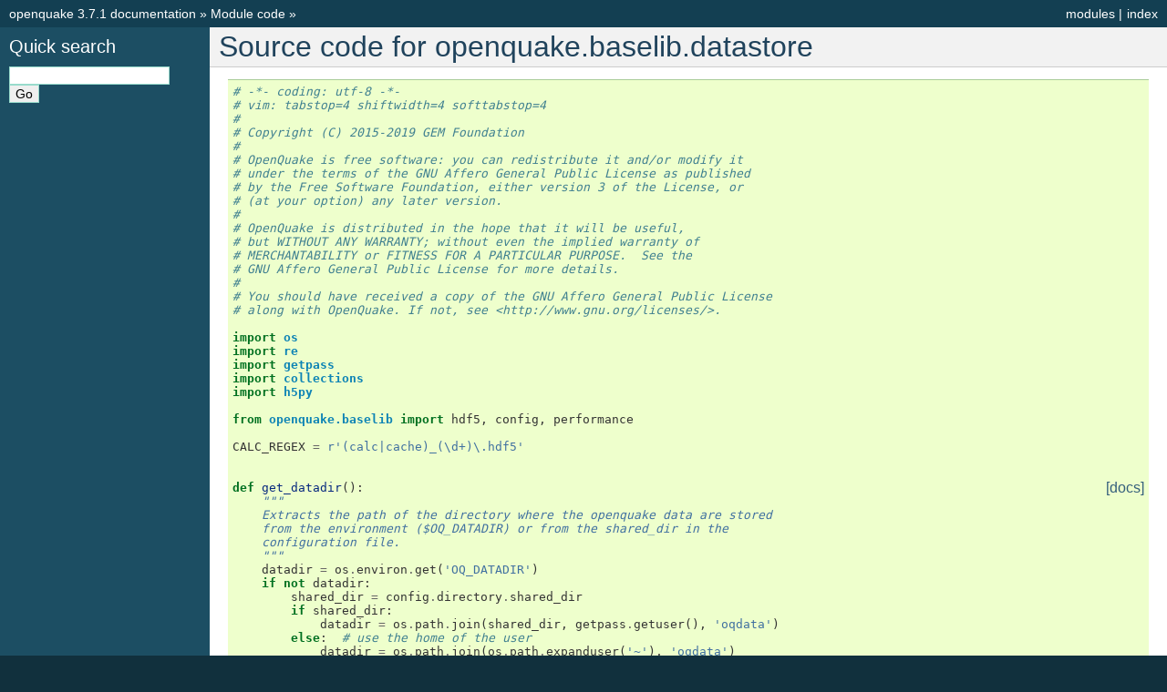

--- FILE ---
content_type: text/html
request_url: https://docs.openquake.org/oq-engine/3.7/_modules/openquake/baselib/datastore.html
body_size: 67923
content:

<!DOCTYPE html PUBLIC "-//W3C//DTD XHTML 1.0 Transitional//EN"
  "http://www.w3.org/TR/xhtml1/DTD/xhtml1-transitional.dtd">

<html xmlns="http://www.w3.org/1999/xhtml">
  <head>
    <meta http-equiv="Content-Type" content="text/html; charset=utf-8" />
    <title>openquake.baselib.datastore &#8212; openquake 3.7.1 documentation</title>
    <link rel="stylesheet" href="../../../_static/classic.css" type="text/css" />
    <link rel="stylesheet" href="../../../_static/pygments.css" type="text/css" />
    <script type="text/javascript">
      var DOCUMENTATION_OPTIONS = {
        URL_ROOT:    '../../../',
        VERSION:     '3.7.1',
        COLLAPSE_INDEX: false,
        FILE_SUFFIX: '.html',
        HAS_SOURCE:  true,
        SOURCELINK_SUFFIX: '.txt'
      };
    </script>
    <script type="text/javascript" src="../../../_static/jquery.js"></script>
    <script type="text/javascript" src="../../../_static/underscore.js"></script>
    <script type="text/javascript" src="../../../_static/doctools.js"></script>
    <link rel="index" title="Index" href="../../../genindex.html" />
    <link rel="search" title="Search" href="../../../search.html" /> 
  </head>
  <body>
    <div class="related" role="navigation" aria-label="related navigation">
      <h3>Navigation</h3>
      <ul>
        <li class="right" style="margin-right: 10px">
          <a href="../../../genindex.html" title="General Index"
             accesskey="I">index</a></li>
        <li class="right" >
          <a href="../../../py-modindex.html" title="Python Module Index"
             >modules</a> |</li>
        <li class="nav-item nav-item-0"><a href="../../../index.html">openquake 3.7.1 documentation</a> &#187;</li>
          <li class="nav-item nav-item-1"><a href="../../index.html" accesskey="U">Module code</a> &#187;</li> 
      </ul>
    </div>  

    <div class="document">
      <div class="documentwrapper">
        <div class="bodywrapper">
          <div class="body" role="main">
            
  <h1>Source code for openquake.baselib.datastore</h1><div class="highlight"><pre>
<span></span><span class="c1"># -*- coding: utf-8 -*-</span>
<span class="c1"># vim: tabstop=4 shiftwidth=4 softtabstop=4</span>
<span class="c1">#</span>
<span class="c1"># Copyright (C) 2015-2019 GEM Foundation</span>
<span class="c1">#</span>
<span class="c1"># OpenQuake is free software: you can redistribute it and/or modify it</span>
<span class="c1"># under the terms of the GNU Affero General Public License as published</span>
<span class="c1"># by the Free Software Foundation, either version 3 of the License, or</span>
<span class="c1"># (at your option) any later version.</span>
<span class="c1">#</span>
<span class="c1"># OpenQuake is distributed in the hope that it will be useful,</span>
<span class="c1"># but WITHOUT ANY WARRANTY; without even the implied warranty of</span>
<span class="c1"># MERCHANTABILITY or FITNESS FOR A PARTICULAR PURPOSE.  See the</span>
<span class="c1"># GNU Affero General Public License for more details.</span>
<span class="c1">#</span>
<span class="c1"># You should have received a copy of the GNU Affero General Public License</span>
<span class="c1"># along with OpenQuake. If not, see &lt;http://www.gnu.org/licenses/&gt;.</span>

<span class="kn">import</span> <span class="nn">os</span>
<span class="kn">import</span> <span class="nn">re</span>
<span class="kn">import</span> <span class="nn">getpass</span>
<span class="kn">import</span> <span class="nn">collections</span>
<span class="kn">import</span> <span class="nn">h5py</span>

<span class="kn">from</span> <span class="nn">openquake.baselib</span> <span class="k">import</span> <span class="n">hdf5</span><span class="p">,</span> <span class="n">config</span><span class="p">,</span> <span class="n">performance</span>

<span class="n">CALC_REGEX</span> <span class="o">=</span> <span class="sa">r</span><span class="s1">&#39;(calc|cache)_(\d+)\.hdf5&#39;</span>


<div class="viewcode-block" id="get_datadir"><a class="viewcode-back" href="../../../openquake.baselib.html#openquake.baselib.datastore.get_datadir">[docs]</a><span class="k">def</span> <span class="nf">get_datadir</span><span class="p">():</span>
    <span class="sd">&quot;&quot;&quot;</span>
<span class="sd">    Extracts the path of the directory where the openquake data are stored</span>
<span class="sd">    from the environment ($OQ_DATADIR) or from the shared_dir in the</span>
<span class="sd">    configuration file.</span>
<span class="sd">    &quot;&quot;&quot;</span>
    <span class="n">datadir</span> <span class="o">=</span> <span class="n">os</span><span class="o">.</span><span class="n">environ</span><span class="o">.</span><span class="n">get</span><span class="p">(</span><span class="s1">&#39;OQ_DATADIR&#39;</span><span class="p">)</span>
    <span class="k">if</span> <span class="ow">not</span> <span class="n">datadir</span><span class="p">:</span>
        <span class="n">shared_dir</span> <span class="o">=</span> <span class="n">config</span><span class="o">.</span><span class="n">directory</span><span class="o">.</span><span class="n">shared_dir</span>
        <span class="k">if</span> <span class="n">shared_dir</span><span class="p">:</span>
            <span class="n">datadir</span> <span class="o">=</span> <span class="n">os</span><span class="o">.</span><span class="n">path</span><span class="o">.</span><span class="n">join</span><span class="p">(</span><span class="n">shared_dir</span><span class="p">,</span> <span class="n">getpass</span><span class="o">.</span><span class="n">getuser</span><span class="p">(),</span> <span class="s1">&#39;oqdata&#39;</span><span class="p">)</span>
        <span class="k">else</span><span class="p">:</span>  <span class="c1"># use the home of the user</span>
            <span class="n">datadir</span> <span class="o">=</span> <span class="n">os</span><span class="o">.</span><span class="n">path</span><span class="o">.</span><span class="n">join</span><span class="p">(</span><span class="n">os</span><span class="o">.</span><span class="n">path</span><span class="o">.</span><span class="n">expanduser</span><span class="p">(</span><span class="s1">&#39;~&#39;</span><span class="p">),</span> <span class="s1">&#39;oqdata&#39;</span><span class="p">)</span>
    <span class="k">return</span> <span class="n">datadir</span></div>


<div class="viewcode-block" id="get_calc_ids"><a class="viewcode-back" href="../../../openquake.baselib.html#openquake.baselib.datastore.get_calc_ids">[docs]</a><span class="k">def</span> <span class="nf">get_calc_ids</span><span class="p">(</span><span class="n">datadir</span><span class="o">=</span><span class="kc">None</span><span class="p">):</span>
    <span class="sd">&quot;&quot;&quot;</span>
<span class="sd">    Extract the available calculation IDs from the datadir, in order.</span>
<span class="sd">    &quot;&quot;&quot;</span>
    <span class="n">datadir</span> <span class="o">=</span> <span class="n">datadir</span> <span class="ow">or</span> <span class="n">get_datadir</span><span class="p">()</span>
    <span class="k">if</span> <span class="ow">not</span> <span class="n">os</span><span class="o">.</span><span class="n">path</span><span class="o">.</span><span class="n">exists</span><span class="p">(</span><span class="n">datadir</span><span class="p">):</span>
        <span class="k">return</span> <span class="p">[]</span>
    <span class="n">calc_ids</span> <span class="o">=</span> <span class="nb">set</span><span class="p">()</span>
    <span class="k">for</span> <span class="n">f</span> <span class="ow">in</span> <span class="n">os</span><span class="o">.</span><span class="n">listdir</span><span class="p">(</span><span class="n">datadir</span><span class="p">):</span>
        <span class="n">mo</span> <span class="o">=</span> <span class="n">re</span><span class="o">.</span><span class="n">match</span><span class="p">(</span><span class="n">CALC_REGEX</span><span class="p">,</span> <span class="n">f</span><span class="p">)</span>
        <span class="k">if</span> <span class="n">mo</span><span class="p">:</span>
            <span class="n">calc_ids</span><span class="o">.</span><span class="n">add</span><span class="p">(</span><span class="nb">int</span><span class="p">(</span><span class="n">mo</span><span class="o">.</span><span class="n">group</span><span class="p">(</span><span class="mi">2</span><span class="p">)))</span>
    <span class="k">return</span> <span class="nb">sorted</span><span class="p">(</span><span class="n">calc_ids</span><span class="p">)</span></div>


<div class="viewcode-block" id="get_last_calc_id"><a class="viewcode-back" href="../../../openquake.baselib.html#openquake.baselib.datastore.get_last_calc_id">[docs]</a><span class="k">def</span> <span class="nf">get_last_calc_id</span><span class="p">(</span><span class="n">datadir</span><span class="o">=</span><span class="kc">None</span><span class="p">):</span>
    <span class="sd">&quot;&quot;&quot;</span>
<span class="sd">    Extract the latest calculation ID from the given directory.</span>
<span class="sd">    If none is found, return 0.</span>
<span class="sd">    &quot;&quot;&quot;</span>
    <span class="n">datadir</span> <span class="o">=</span> <span class="n">datadir</span> <span class="ow">or</span> <span class="n">get_datadir</span><span class="p">()</span>
    <span class="n">calcs</span> <span class="o">=</span> <span class="n">get_calc_ids</span><span class="p">(</span><span class="n">datadir</span><span class="p">)</span>
    <span class="k">if</span> <span class="ow">not</span> <span class="n">calcs</span><span class="p">:</span>
        <span class="k">return</span> <span class="mi">0</span>
    <span class="k">return</span> <span class="n">calcs</span><span class="p">[</span><span class="o">-</span><span class="mi">1</span><span class="p">]</span></div>


<div class="viewcode-block" id="hdf5new"><a class="viewcode-back" href="../../../openquake.baselib.html#openquake.baselib.datastore.hdf5new">[docs]</a><span class="k">def</span> <span class="nf">hdf5new</span><span class="p">(</span><span class="n">datadir</span><span class="o">=</span><span class="kc">None</span><span class="p">):</span>
    <span class="sd">&quot;&quot;&quot;</span>
<span class="sd">    Return a new `hdf5.File by` instance with name determined by the last</span>
<span class="sd">    calculation in the datadir (plus one). Set the .path attribute to the</span>
<span class="sd">    generated filename.</span>
<span class="sd">    &quot;&quot;&quot;</span>
    <span class="n">datadir</span> <span class="o">=</span> <span class="n">datadir</span> <span class="ow">or</span> <span class="n">get_datadir</span><span class="p">()</span>
    <span class="k">if</span> <span class="ow">not</span> <span class="n">os</span><span class="o">.</span><span class="n">path</span><span class="o">.</span><span class="n">exists</span><span class="p">(</span><span class="n">datadir</span><span class="p">):</span>
        <span class="n">os</span><span class="o">.</span><span class="n">makedirs</span><span class="p">(</span><span class="n">datadir</span><span class="p">)</span>
    <span class="n">calc_id</span> <span class="o">=</span> <span class="n">get_last_calc_id</span><span class="p">(</span><span class="n">datadir</span><span class="p">)</span> <span class="o">+</span> <span class="mi">1</span>
    <span class="n">fname</span> <span class="o">=</span> <span class="n">os</span><span class="o">.</span><span class="n">path</span><span class="o">.</span><span class="n">join</span><span class="p">(</span><span class="n">datadir</span><span class="p">,</span> <span class="s1">&#39;calc_</span><span class="si">%d</span><span class="s1">.hdf5&#39;</span> <span class="o">%</span> <span class="n">calc_id</span><span class="p">)</span>
    <span class="n">new</span> <span class="o">=</span> <span class="n">hdf5</span><span class="o">.</span><span class="n">File</span><span class="p">(</span><span class="n">fname</span><span class="p">,</span> <span class="s1">&#39;w&#39;</span><span class="p">)</span>
    <span class="n">new</span><span class="o">.</span><span class="n">path</span> <span class="o">=</span> <span class="n">fname</span>
    <span class="n">performance</span><span class="o">.</span><span class="n">init_performance</span><span class="p">(</span><span class="n">new</span><span class="p">)</span>
    <span class="k">return</span> <span class="n">new</span></div>


<div class="viewcode-block" id="extract_calc_id_datadir"><a class="viewcode-back" href="../../../openquake.baselib.html#openquake.baselib.datastore.extract_calc_id_datadir">[docs]</a><span class="k">def</span> <span class="nf">extract_calc_id_datadir</span><span class="p">(</span><span class="n">filename</span><span class="p">,</span> <span class="n">datadir</span><span class="o">=</span><span class="kc">None</span><span class="p">):</span>
    <span class="sd">&quot;&quot;&quot;</span>
<span class="sd">    Extract the calculation ID from the given filename or integer:</span>

<span class="sd">    &gt;&gt;&gt; extract_calc_id_datadir(&#39;/mnt/ssd/oqdata/calc_25.hdf5&#39;)</span>
<span class="sd">    (25, &#39;/mnt/ssd/oqdata&#39;)</span>
<span class="sd">    &gt;&gt;&gt; extract_calc_id_datadir(&#39;/mnt/ssd/oqdata/wrong_name.hdf5&#39;)</span>
<span class="sd">    Traceback (most recent call last):</span>
<span class="sd">       ...</span>
<span class="sd">    ValueError: Cannot extract calc_id from /mnt/ssd/oqdata/wrong_name.hdf5</span>
<span class="sd">    &quot;&quot;&quot;</span>
    <span class="n">datadir</span> <span class="o">=</span> <span class="n">datadir</span> <span class="ow">or</span> <span class="n">get_datadir</span><span class="p">()</span>
    <span class="k">try</span><span class="p">:</span>
        <span class="n">calc_id</span> <span class="o">=</span> <span class="nb">int</span><span class="p">(</span><span class="n">filename</span><span class="p">)</span>
    <span class="k">except</span> <span class="ne">ValueError</span><span class="p">:</span>
        <span class="n">filename</span> <span class="o">=</span> <span class="n">os</span><span class="o">.</span><span class="n">path</span><span class="o">.</span><span class="n">abspath</span><span class="p">(</span><span class="n">filename</span><span class="p">)</span>
        <span class="n">datadir</span> <span class="o">=</span> <span class="n">os</span><span class="o">.</span><span class="n">path</span><span class="o">.</span><span class="n">dirname</span><span class="p">(</span><span class="n">filename</span><span class="p">)</span>
        <span class="n">mo</span> <span class="o">=</span> <span class="n">re</span><span class="o">.</span><span class="n">match</span><span class="p">(</span><span class="n">CALC_REGEX</span><span class="p">,</span> <span class="n">os</span><span class="o">.</span><span class="n">path</span><span class="o">.</span><span class="n">basename</span><span class="p">(</span><span class="n">filename</span><span class="p">))</span>
        <span class="k">if</span> <span class="n">mo</span> <span class="ow">is</span> <span class="kc">None</span><span class="p">:</span>
            <span class="k">raise</span> <span class="ne">ValueError</span><span class="p">(</span><span class="s1">&#39;Cannot extract calc_id from </span><span class="si">%s</span><span class="s1">&#39;</span> <span class="o">%</span> <span class="n">filename</span><span class="p">)</span>
        <span class="n">calc_id</span> <span class="o">=</span> <span class="nb">int</span><span class="p">(</span><span class="n">mo</span><span class="o">.</span><span class="n">group</span><span class="p">(</span><span class="mi">2</span><span class="p">))</span>
    <span class="k">return</span> <span class="n">calc_id</span><span class="p">,</span> <span class="n">datadir</span></div>


<div class="viewcode-block" id="read"><a class="viewcode-back" href="../../../openquake.baselib.html#openquake.baselib.datastore.read">[docs]</a><span class="k">def</span> <span class="nf">read</span><span class="p">(</span><span class="n">calc_id</span><span class="p">,</span> <span class="n">mode</span><span class="o">=</span><span class="s1">&#39;r&#39;</span><span class="p">,</span> <span class="n">datadir</span><span class="o">=</span><span class="kc">None</span><span class="p">):</span>
    <span class="sd">&quot;&quot;&quot;</span>
<span class="sd">    :param calc_id: calculation ID or filename</span>
<span class="sd">    :param mode: &#39;r&#39; or &#39;w&#39;</span>
<span class="sd">    :param datadir: the directory where to look</span>
<span class="sd">    :returns: the corresponding DataStore instance</span>

<span class="sd">    Read the datastore, if it exists and it is accessible.</span>
<span class="sd">    &quot;&quot;&quot;</span>
    <span class="n">datadir</span> <span class="o">=</span> <span class="n">datadir</span> <span class="ow">or</span> <span class="n">get_datadir</span><span class="p">()</span>
    <span class="n">dstore</span> <span class="o">=</span> <span class="n">DataStore</span><span class="p">(</span><span class="n">calc_id</span><span class="p">,</span> <span class="n">datadir</span><span class="p">,</span> <span class="n">mode</span><span class="o">=</span><span class="n">mode</span><span class="p">)</span>
    <span class="k">try</span><span class="p">:</span>
        <span class="n">hc_id</span> <span class="o">=</span> <span class="n">dstore</span><span class="p">[</span><span class="s1">&#39;oqparam&#39;</span><span class="p">]</span><span class="o">.</span><span class="n">hazard_calculation_id</span>
    <span class="k">except</span> <span class="ne">KeyError</span><span class="p">:</span>  <span class="c1"># no oqparam</span>
        <span class="n">hc_id</span> <span class="o">=</span> <span class="kc">None</span>
    <span class="k">if</span> <span class="n">hc_id</span><span class="p">:</span>
        <span class="n">dstore</span><span class="o">.</span><span class="n">parent</span> <span class="o">=</span> <span class="n">read</span><span class="p">(</span><span class="n">hc_id</span><span class="p">,</span> <span class="n">datadir</span><span class="o">=</span><span class="n">os</span><span class="o">.</span><span class="n">path</span><span class="o">.</span><span class="n">dirname</span><span class="p">(</span><span class="n">dstore</span><span class="o">.</span><span class="n">filename</span><span class="p">))</span>
    <span class="k">return</span> <span class="n">dstore</span></div>


<div class="viewcode-block" id="DataStore"><a class="viewcode-back" href="../../../openquake.baselib.html#openquake.baselib.datastore.DataStore">[docs]</a><span class="k">class</span> <span class="nc">DataStore</span><span class="p">(</span><span class="n">collections</span><span class="o">.</span><span class="n">abc</span><span class="o">.</span><span class="n">MutableMapping</span><span class="p">):</span>
    <span class="sd">&quot;&quot;&quot;</span>
<span class="sd">    DataStore class to store the inputs/outputs of a calculation on the</span>
<span class="sd">    filesystem.</span>

<span class="sd">    Here is a minimal example of usage:</span>

<span class="sd">    &gt;&gt;&gt; ds = DataStore()</span>
<span class="sd">    &gt;&gt;&gt; ds[&#39;example&#39;] = 42</span>
<span class="sd">    &gt;&gt;&gt; print(ds[&#39;example&#39;][()])</span>
<span class="sd">    42</span>
<span class="sd">    &gt;&gt;&gt; ds.clear()</span>

<span class="sd">    When reading the items, the DataStore will return a generator. The</span>
<span class="sd">    items will be ordered lexicographically according to their name.</span>

<span class="sd">    There is a serialization protocol to store objects in the datastore.</span>
<span class="sd">    An object is serializable if it has a method `__toh5__` returning</span>
<span class="sd">    an array and a dictionary, and a method `__fromh5__` taking an array</span>
<span class="sd">    and a dictionary and populating the object.</span>
<span class="sd">    For an example of use see :class:`openquake.hazardlib.site.SiteCollection`.</span>
<span class="sd">    &quot;&quot;&quot;</span>
    <span class="k">def</span> <span class="nf">__init__</span><span class="p">(</span><span class="bp">self</span><span class="p">,</span> <span class="n">calc_id</span><span class="o">=</span><span class="kc">None</span><span class="p">,</span> <span class="n">datadir</span><span class="o">=</span><span class="kc">None</span><span class="p">,</span> <span class="n">params</span><span class="o">=</span><span class="p">(),</span> <span class="n">mode</span><span class="o">=</span><span class="kc">None</span><span class="p">):</span>
        <span class="n">datadir</span> <span class="o">=</span> <span class="n">datadir</span> <span class="ow">or</span> <span class="n">get_datadir</span><span class="p">()</span>
        <span class="k">if</span> <span class="nb">isinstance</span><span class="p">(</span><span class="n">calc_id</span><span class="p">,</span> <span class="nb">str</span><span class="p">):</span>  <span class="c1"># passed a real path</span>
            <span class="bp">self</span><span class="o">.</span><span class="n">filename</span> <span class="o">=</span> <span class="n">calc_id</span>
            <span class="bp">self</span><span class="o">.</span><span class="n">calc_id</span><span class="p">,</span> <span class="n">datadir</span> <span class="o">=</span> <span class="n">extract_calc_id_datadir</span><span class="p">(</span><span class="n">calc_id</span><span class="p">,</span> <span class="n">datadir</span><span class="p">)</span>
        <span class="k">else</span><span class="p">:</span>
            <span class="k">if</span> <span class="n">calc_id</span> <span class="ow">is</span> <span class="kc">None</span><span class="p">:</span>  <span class="c1"># use a new datastore</span>
                <span class="bp">self</span><span class="o">.</span><span class="n">calc_id</span> <span class="o">=</span> <span class="n">get_last_calc_id</span><span class="p">(</span><span class="n">datadir</span><span class="p">)</span> <span class="o">+</span> <span class="mi">1</span>
            <span class="k">elif</span> <span class="n">calc_id</span> <span class="o">&lt;</span> <span class="mi">0</span><span class="p">:</span>  <span class="c1"># use an old datastore</span>
                <span class="n">calc_ids</span> <span class="o">=</span> <span class="n">get_calc_ids</span><span class="p">(</span><span class="n">datadir</span><span class="p">)</span>
                <span class="k">try</span><span class="p">:</span>
                    <span class="bp">self</span><span class="o">.</span><span class="n">calc_id</span> <span class="o">=</span> <span class="n">calc_ids</span><span class="p">[</span><span class="n">calc_id</span><span class="p">]</span>
                <span class="k">except</span> <span class="ne">IndexError</span><span class="p">:</span>
                    <span class="k">raise</span> <span class="ne">IndexError</span><span class="p">(</span>
                        <span class="s1">&#39;There are </span><span class="si">%d</span><span class="s1"> old calculations, cannot &#39;</span>
                        <span class="s1">&#39;retrieve the </span><span class="si">%s</span><span class="s1">&#39;</span> <span class="o">%</span> <span class="p">(</span><span class="nb">len</span><span class="p">(</span><span class="n">calc_ids</span><span class="p">),</span> <span class="n">calc_id</span><span class="p">))</span>
            <span class="k">else</span><span class="p">:</span>  <span class="c1"># use the given datastore</span>
                <span class="bp">self</span><span class="o">.</span><span class="n">calc_id</span> <span class="o">=</span> <span class="n">calc_id</span>
            <span class="bp">self</span><span class="o">.</span><span class="n">filename</span> <span class="o">=</span> <span class="n">os</span><span class="o">.</span><span class="n">path</span><span class="o">.</span><span class="n">join</span><span class="p">(</span>
                <span class="n">datadir</span><span class="p">,</span> <span class="s1">&#39;calc_</span><span class="si">%s</span><span class="s1">.hdf5&#39;</span> <span class="o">%</span> <span class="bp">self</span><span class="o">.</span><span class="n">calc_id</span><span class="p">)</span>
        <span class="k">if</span> <span class="ow">not</span> <span class="n">os</span><span class="o">.</span><span class="n">path</span><span class="o">.</span><span class="n">exists</span><span class="p">(</span><span class="n">datadir</span><span class="p">):</span>
            <span class="n">os</span><span class="o">.</span><span class="n">makedirs</span><span class="p">(</span><span class="n">datadir</span><span class="p">)</span>
        <span class="bp">self</span><span class="o">.</span><span class="n">params</span> <span class="o">=</span> <span class="n">params</span>
        <span class="bp">self</span><span class="o">.</span><span class="n">parent</span> <span class="o">=</span> <span class="p">()</span>  <span class="c1"># can be set later</span>
        <span class="bp">self</span><span class="o">.</span><span class="n">datadir</span> <span class="o">=</span> <span class="n">datadir</span>
        <span class="bp">self</span><span class="o">.</span><span class="n">mode</span> <span class="o">=</span> <span class="n">mode</span> <span class="ow">or</span> <span class="p">(</span><span class="s1">&#39;r+&#39;</span> <span class="k">if</span> <span class="n">os</span><span class="o">.</span><span class="n">path</span><span class="o">.</span><span class="n">exists</span><span class="p">(</span><span class="bp">self</span><span class="o">.</span><span class="n">filename</span><span class="p">)</span> <span class="k">else</span> <span class="s1">&#39;w&#39;</span><span class="p">)</span>
        <span class="k">if</span> <span class="bp">self</span><span class="o">.</span><span class="n">mode</span> <span class="o">==</span> <span class="s1">&#39;r&#39;</span> <span class="ow">and</span> <span class="ow">not</span> <span class="n">os</span><span class="o">.</span><span class="n">path</span><span class="o">.</span><span class="n">exists</span><span class="p">(</span><span class="bp">self</span><span class="o">.</span><span class="n">filename</span><span class="p">):</span>
            <span class="k">raise</span> <span class="ne">IOError</span><span class="p">(</span><span class="s1">&#39;File not found: </span><span class="si">%s</span><span class="s1">&#39;</span> <span class="o">%</span> <span class="bp">self</span><span class="o">.</span><span class="n">filename</span><span class="p">)</span>
        <span class="bp">self</span><span class="o">.</span><span class="n">hdf5</span> <span class="o">=</span> <span class="p">()</span>  <span class="c1"># so that `key in self.hdf5` is valid</span>
        <span class="bp">self</span><span class="o">.</span><span class="n">open</span><span class="p">(</span><span class="bp">self</span><span class="o">.</span><span class="n">mode</span><span class="p">)</span>

<div class="viewcode-block" id="DataStore.open"><a class="viewcode-back" href="../../../openquake.baselib.html#openquake.baselib.datastore.DataStore.open">[docs]</a>    <span class="k">def</span> <span class="nf">open</span><span class="p">(</span><span class="bp">self</span><span class="p">,</span> <span class="n">mode</span><span class="p">):</span>
        <span class="sd">&quot;&quot;&quot;</span>
<span class="sd">        Open the underlying .hdf5 file and the parent, if any</span>
<span class="sd">        &quot;&quot;&quot;</span>
        <span class="k">if</span> <span class="bp">self</span><span class="o">.</span><span class="n">hdf5</span> <span class="o">==</span> <span class="p">():</span>  <span class="c1"># not already open</span>
            <span class="k">try</span><span class="p">:</span>
                <span class="bp">self</span><span class="o">.</span><span class="n">hdf5</span> <span class="o">=</span> <span class="n">hdf5</span><span class="o">.</span><span class="n">File</span><span class="p">(</span><span class="bp">self</span><span class="o">.</span><span class="n">filename</span><span class="p">,</span> <span class="n">mode</span><span class="p">)</span>
            <span class="k">except</span> <span class="ne">OSError</span> <span class="k">as</span> <span class="n">exc</span><span class="p">:</span>
                <span class="k">raise</span> <span class="ne">OSError</span><span class="p">(</span><span class="s1">&#39;</span><span class="si">%s</span><span class="s1"> in </span><span class="si">%s</span><span class="s1">&#39;</span> <span class="o">%</span> <span class="p">(</span><span class="n">exc</span><span class="p">,</span> <span class="bp">self</span><span class="o">.</span><span class="n">filename</span><span class="p">))</span></div>

    <span class="nd">@property</span>
    <span class="k">def</span> <span class="nf">export_dir</span><span class="p">(</span><span class="bp">self</span><span class="p">):</span>
        <span class="sd">&quot;&quot;&quot;</span>
<span class="sd">        Return the underlying export directory</span>
<span class="sd">        &quot;&quot;&quot;</span>
        <span class="n">edir</span> <span class="o">=</span> <span class="nb">getattr</span><span class="p">(</span><span class="bp">self</span><span class="p">,</span> <span class="s1">&#39;_export_dir&#39;</span><span class="p">,</span> <span class="kc">None</span><span class="p">)</span> <span class="ow">or</span> <span class="bp">self</span><span class="p">[</span><span class="s1">&#39;oqparam&#39;</span><span class="p">]</span><span class="o">.</span><span class="n">export_dir</span>
        <span class="k">return</span> <span class="n">edir</span>

    <span class="nd">@export_dir</span><span class="o">.</span><span class="n">setter</span>
    <span class="k">def</span> <span class="nf">export_dir</span><span class="p">(</span><span class="bp">self</span><span class="p">,</span> <span class="n">value</span><span class="p">):</span>
        <span class="sd">&quot;&quot;&quot;</span>
<span class="sd">        Set the export directory</span>
<span class="sd">        &quot;&quot;&quot;</span>
        <span class="bp">self</span><span class="o">.</span><span class="n">_export_dir</span> <span class="o">=</span> <span class="n">value</span>

<div class="viewcode-block" id="DataStore.getitem"><a class="viewcode-back" href="../../../openquake.baselib.html#openquake.baselib.datastore.DataStore.getitem">[docs]</a>    <span class="k">def</span> <span class="nf">getitem</span><span class="p">(</span><span class="bp">self</span><span class="p">,</span> <span class="n">name</span><span class="p">):</span>
        <span class="sd">&quot;&quot;&quot;</span>
<span class="sd">        Return a dataset by using h5py.File.__getitem__</span>
<span class="sd">        &quot;&quot;&quot;</span>
        <span class="k">return</span> <span class="n">h5py</span><span class="o">.</span><span class="n">File</span><span class="o">.</span><span class="fm">__getitem__</span><span class="p">(</span><span class="bp">self</span><span class="o">.</span><span class="n">hdf5</span><span class="p">,</span> <span class="n">name</span><span class="p">)</span></div>

<div class="viewcode-block" id="DataStore.swmr_on"><a class="viewcode-back" href="../../../openquake.baselib.html#openquake.baselib.datastore.DataStore.swmr_on">[docs]</a>    <span class="k">def</span> <span class="nf">swmr_on</span><span class="p">(</span><span class="bp">self</span><span class="p">):</span>
        <span class="sd">&quot;&quot;&quot;</span>
<span class="sd">        Enable the SWMR mode on the underlying HDF5 file</span>
<span class="sd">        &quot;&quot;&quot;</span>
        <span class="k">try</span><span class="p">:</span>
            <span class="bp">self</span><span class="o">.</span><span class="n">hdf5</span><span class="o">.</span><span class="n">swmr_mode</span> <span class="o">=</span> <span class="kc">True</span>
        <span class="k">except</span> <span class="ne">ValueError</span><span class="p">:</span>  <span class="c1"># already set</span>
            <span class="k">pass</span></div>

<div class="viewcode-block" id="DataStore.set_attrs"><a class="viewcode-back" href="../../../openquake.baselib.html#openquake.baselib.datastore.DataStore.set_attrs">[docs]</a>    <span class="k">def</span> <span class="nf">set_attrs</span><span class="p">(</span><span class="bp">self</span><span class="p">,</span> <span class="n">key</span><span class="p">,</span> <span class="o">**</span><span class="n">kw</span><span class="p">):</span>
        <span class="sd">&quot;&quot;&quot;</span>
<span class="sd">        Set the HDF5 attributes of the given key</span>
<span class="sd">        &quot;&quot;&quot;</span>
        <span class="bp">self</span><span class="o">.</span><span class="n">hdf5</span><span class="o">.</span><span class="n">save_attrs</span><span class="p">(</span><span class="n">key</span><span class="p">,</span> <span class="n">kw</span><span class="p">)</span></div>

<div class="viewcode-block" id="DataStore.get_attr"><a class="viewcode-back" href="../../../openquake.baselib.html#openquake.baselib.datastore.DataStore.get_attr">[docs]</a>    <span class="k">def</span> <span class="nf">get_attr</span><span class="p">(</span><span class="bp">self</span><span class="p">,</span> <span class="n">key</span><span class="p">,</span> <span class="n">name</span><span class="p">,</span> <span class="n">default</span><span class="o">=</span><span class="kc">None</span><span class="p">):</span>
        <span class="sd">&quot;&quot;&quot;</span>
<span class="sd">        :param key: dataset path</span>
<span class="sd">        :param name: name of the attribute</span>
<span class="sd">        :param default: value to return if the attribute is missing</span>
<span class="sd">        &quot;&quot;&quot;</span>
        <span class="k">try</span><span class="p">:</span>
            <span class="n">obj</span> <span class="o">=</span> <span class="n">h5py</span><span class="o">.</span><span class="n">File</span><span class="o">.</span><span class="fm">__getitem__</span><span class="p">(</span><span class="bp">self</span><span class="o">.</span><span class="n">hdf5</span><span class="p">,</span> <span class="n">key</span><span class="p">)</span>
        <span class="k">except</span> <span class="ne">KeyError</span><span class="p">:</span>
            <span class="k">if</span> <span class="bp">self</span><span class="o">.</span><span class="n">parent</span> <span class="o">!=</span> <span class="p">():</span>
                <span class="k">return</span> <span class="bp">self</span><span class="o">.</span><span class="n">parent</span><span class="o">.</span><span class="n">get_attr</span><span class="p">(</span><span class="n">key</span><span class="p">,</span> <span class="n">name</span><span class="p">,</span> <span class="n">default</span><span class="p">)</span>
            <span class="k">else</span><span class="p">:</span>
                <span class="k">raise</span>
        <span class="k">try</span><span class="p">:</span>
            <span class="k">return</span> <span class="n">obj</span><span class="o">.</span><span class="n">attrs</span><span class="p">[</span><span class="n">name</span><span class="p">]</span>
        <span class="k">except</span> <span class="ne">KeyError</span><span class="p">:</span>
            <span class="k">if</span> <span class="n">default</span> <span class="ow">is</span> <span class="kc">None</span><span class="p">:</span>
                <span class="k">raise</span>
            <span class="k">return</span> <span class="n">default</span></div>

<div class="viewcode-block" id="DataStore.get_attrs"><a class="viewcode-back" href="../../../openquake.baselib.html#openquake.baselib.datastore.DataStore.get_attrs">[docs]</a>    <span class="k">def</span> <span class="nf">get_attrs</span><span class="p">(</span><span class="bp">self</span><span class="p">,</span> <span class="n">key</span><span class="p">):</span>
        <span class="sd">&quot;&quot;&quot;</span>
<span class="sd">        :param key: dataset path</span>
<span class="sd">        :returns: dictionary of attributes for that path</span>
<span class="sd">        &quot;&quot;&quot;</span>
        <span class="k">try</span><span class="p">:</span>
            <span class="n">dset</span> <span class="o">=</span> <span class="n">h5py</span><span class="o">.</span><span class="n">File</span><span class="o">.</span><span class="fm">__getitem__</span><span class="p">(</span><span class="bp">self</span><span class="o">.</span><span class="n">hdf5</span><span class="p">,</span> <span class="n">key</span><span class="p">)</span>
        <span class="k">except</span> <span class="ne">KeyError</span><span class="p">:</span>
            <span class="k">if</span> <span class="bp">self</span><span class="o">.</span><span class="n">parent</span> <span class="o">!=</span> <span class="p">():</span>
                <span class="n">dset</span> <span class="o">=</span> <span class="n">h5py</span><span class="o">.</span><span class="n">File</span><span class="o">.</span><span class="fm">__getitem__</span><span class="p">(</span><span class="bp">self</span><span class="o">.</span><span class="n">parent</span><span class="o">.</span><span class="n">hdf5</span><span class="p">,</span> <span class="n">key</span><span class="p">)</span>
            <span class="k">else</span><span class="p">:</span>
                <span class="k">raise</span>
        <span class="k">return</span> <span class="nb">dict</span><span class="p">(</span><span class="n">dset</span><span class="o">.</span><span class="n">attrs</span><span class="p">)</span></div>

<div class="viewcode-block" id="DataStore.create_dset"><a class="viewcode-back" href="../../../openquake.baselib.html#openquake.baselib.datastore.DataStore.create_dset">[docs]</a>    <span class="k">def</span> <span class="nf">create_dset</span><span class="p">(</span><span class="bp">self</span><span class="p">,</span> <span class="n">key</span><span class="p">,</span> <span class="n">dtype</span><span class="p">,</span> <span class="n">shape</span><span class="o">=</span><span class="p">(</span><span class="kc">None</span><span class="p">,),</span> <span class="n">compression</span><span class="o">=</span><span class="kc">None</span><span class="p">,</span>
                    <span class="n">fillvalue</span><span class="o">=</span><span class="mi">0</span><span class="p">,</span> <span class="n">attrs</span><span class="o">=</span><span class="kc">None</span><span class="p">):</span>
        <span class="sd">&quot;&quot;&quot;</span>
<span class="sd">        Create a one-dimensional HDF5 dataset.</span>

<span class="sd">        :param key: name of the dataset</span>
<span class="sd">        :param dtype: dtype of the dataset (usually composite)</span>
<span class="sd">        :param shape: shape of the dataset, possibly extendable</span>
<span class="sd">        :param compression: the kind of HDF5 compression to use</span>
<span class="sd">        :param attrs: dictionary of attributes of the dataset</span>
<span class="sd">        :returns: a HDF5 dataset</span>
<span class="sd">        &quot;&quot;&quot;</span>
        <span class="k">return</span> <span class="n">hdf5</span><span class="o">.</span><span class="n">create</span><span class="p">(</span>
            <span class="bp">self</span><span class="o">.</span><span class="n">hdf5</span><span class="p">,</span> <span class="n">key</span><span class="p">,</span> <span class="n">dtype</span><span class="p">,</span> <span class="n">shape</span><span class="p">,</span> <span class="n">compression</span><span class="p">,</span> <span class="n">fillvalue</span><span class="p">,</span> <span class="n">attrs</span><span class="p">)</span></div>

<div class="viewcode-block" id="DataStore.save"><a class="viewcode-back" href="../../../openquake.baselib.html#openquake.baselib.datastore.DataStore.save">[docs]</a>    <span class="k">def</span> <span class="nf">save</span><span class="p">(</span><span class="bp">self</span><span class="p">,</span> <span class="n">key</span><span class="p">,</span> <span class="n">kw</span><span class="p">):</span>
        <span class="sd">&quot;&quot;&quot;</span>
<span class="sd">        Update the object associated to `key` with the `kw` dictionary;</span>
<span class="sd">        works for LiteralAttrs objects and automatically flushes.</span>
<span class="sd">        &quot;&quot;&quot;</span>
        <span class="k">if</span> <span class="n">key</span> <span class="ow">not</span> <span class="ow">in</span> <span class="bp">self</span><span class="p">:</span>
            <span class="n">obj</span> <span class="o">=</span> <span class="n">hdf5</span><span class="o">.</span><span class="n">LiteralAttrs</span><span class="p">()</span>
        <span class="k">else</span><span class="p">:</span>
            <span class="n">obj</span> <span class="o">=</span> <span class="bp">self</span><span class="p">[</span><span class="n">key</span><span class="p">]</span>
        <span class="nb">vars</span><span class="p">(</span><span class="n">obj</span><span class="p">)</span><span class="o">.</span><span class="n">update</span><span class="p">(</span><span class="n">kw</span><span class="p">)</span>
        <span class="bp">self</span><span class="p">[</span><span class="n">key</span><span class="p">]</span> <span class="o">=</span> <span class="n">obj</span>
        <span class="bp">self</span><span class="o">.</span><span class="n">flush</span><span class="p">()</span></div>

<div class="viewcode-block" id="DataStore.export_path"><a class="viewcode-back" href="../../../openquake.baselib.html#openquake.baselib.datastore.DataStore.export_path">[docs]</a>    <span class="k">def</span> <span class="nf">export_path</span><span class="p">(</span><span class="bp">self</span><span class="p">,</span> <span class="n">relname</span><span class="p">,</span> <span class="n">export_dir</span><span class="o">=</span><span class="kc">None</span><span class="p">):</span>
        <span class="sd">&quot;&quot;&quot;</span>
<span class="sd">        Return the path of the exported file by adding the export_dir in</span>
<span class="sd">        front, the calculation ID at the end.</span>

<span class="sd">        :param relname: relative file name</span>
<span class="sd">        :param export_dir: export directory (if None use .export_dir)</span>
<span class="sd">        &quot;&quot;&quot;</span>
        <span class="c1"># removing inner slashed to avoid creating intermediate directories</span>
        <span class="n">name</span><span class="p">,</span> <span class="n">ext</span> <span class="o">=</span> <span class="n">relname</span><span class="o">.</span><span class="n">replace</span><span class="p">(</span><span class="s1">&#39;/&#39;</span><span class="p">,</span> <span class="s1">&#39;-&#39;</span><span class="p">)</span><span class="o">.</span><span class="n">rsplit</span><span class="p">(</span><span class="s1">&#39;.&#39;</span><span class="p">,</span> <span class="mi">1</span><span class="p">)</span>
        <span class="n">newname</span> <span class="o">=</span> <span class="s1">&#39;</span><span class="si">%s</span><span class="s1">_</span><span class="si">%s</span><span class="s1">.</span><span class="si">%s</span><span class="s1">&#39;</span> <span class="o">%</span> <span class="p">(</span><span class="n">name</span><span class="p">,</span> <span class="bp">self</span><span class="o">.</span><span class="n">calc_id</span><span class="p">,</span> <span class="n">ext</span><span class="p">)</span>
        <span class="k">if</span> <span class="n">export_dir</span> <span class="ow">is</span> <span class="kc">None</span><span class="p">:</span>
            <span class="n">export_dir</span> <span class="o">=</span> <span class="bp">self</span><span class="o">.</span><span class="n">export_dir</span>
        <span class="k">return</span> <span class="n">os</span><span class="o">.</span><span class="n">path</span><span class="o">.</span><span class="n">join</span><span class="p">(</span><span class="n">export_dir</span><span class="p">,</span> <span class="n">newname</span><span class="p">)</span></div>

<div class="viewcode-block" id="DataStore.build_fname"><a class="viewcode-back" href="../../../openquake.baselib.html#openquake.baselib.datastore.DataStore.build_fname">[docs]</a>    <span class="k">def</span> <span class="nf">build_fname</span><span class="p">(</span><span class="bp">self</span><span class="p">,</span> <span class="n">prefix</span><span class="p">,</span> <span class="n">postfix</span><span class="p">,</span> <span class="n">fmt</span><span class="p">,</span> <span class="n">export_dir</span><span class="o">=</span><span class="kc">None</span><span class="p">):</span>
        <span class="sd">&quot;&quot;&quot;</span>
<span class="sd">        Build a file name from a realization, by using prefix and extension.</span>

<span class="sd">        :param prefix: the prefix to use</span>
<span class="sd">        :param postfix: the postfix to use (can be a realization object)</span>
<span class="sd">        :param fmt: the extension (&#39;csv&#39;, &#39;xml&#39;, etc)</span>
<span class="sd">        :param export_dir: export directory (if None use .export_dir)</span>
<span class="sd">        :returns: relative pathname including the extension</span>
<span class="sd">        &quot;&quot;&quot;</span>
        <span class="k">if</span> <span class="nb">hasattr</span><span class="p">(</span><span class="n">postfix</span><span class="p">,</span> <span class="s1">&#39;sm_lt_path&#39;</span><span class="p">):</span>  <span class="c1"># is a realization</span>
            <span class="n">fname</span> <span class="o">=</span> <span class="s1">&#39;</span><span class="si">%s</span><span class="s1">-rlz-</span><span class="si">%03d</span><span class="s1">.</span><span class="si">%s</span><span class="s1">&#39;</span> <span class="o">%</span> <span class="p">(</span><span class="n">prefix</span><span class="p">,</span> <span class="n">postfix</span><span class="o">.</span><span class="n">ordinal</span><span class="p">,</span> <span class="n">fmt</span><span class="p">)</span>
        <span class="k">else</span><span class="p">:</span>
            <span class="n">fname</span> <span class="o">=</span> <span class="n">prefix</span> <span class="o">+</span> <span class="p">(</span><span class="s1">&#39;-</span><span class="si">%s</span><span class="s1">&#39;</span> <span class="o">%</span> <span class="n">postfix</span> <span class="k">if</span> <span class="n">postfix</span> <span class="k">else</span> <span class="s1">&#39;&#39;</span><span class="p">)</span> <span class="o">+</span> <span class="s1">&#39;.&#39;</span> <span class="o">+</span> <span class="n">fmt</span>
        <span class="k">return</span> <span class="bp">self</span><span class="o">.</span><span class="n">export_path</span><span class="p">(</span><span class="n">fname</span><span class="p">,</span> <span class="n">export_dir</span><span class="p">)</span></div>

<div class="viewcode-block" id="DataStore.flush"><a class="viewcode-back" href="../../../openquake.baselib.html#openquake.baselib.datastore.DataStore.flush">[docs]</a>    <span class="k">def</span> <span class="nf">flush</span><span class="p">(</span><span class="bp">self</span><span class="p">):</span>
        <span class="sd">&quot;&quot;&quot;Flush the underlying hdf5 file&quot;&quot;&quot;</span>
        <span class="k">if</span> <span class="bp">self</span><span class="o">.</span><span class="n">parent</span> <span class="o">!=</span> <span class="p">():</span>
            <span class="bp">self</span><span class="o">.</span><span class="n">parent</span><span class="o">.</span><span class="n">flush</span><span class="p">()</span>
        <span class="k">if</span> <span class="bp">self</span><span class="o">.</span><span class="n">hdf5</span><span class="p">:</span>  <span class="c1"># is open</span>
            <span class="bp">self</span><span class="o">.</span><span class="n">hdf5</span><span class="o">.</span><span class="n">flush</span><span class="p">()</span></div>

<div class="viewcode-block" id="DataStore.close"><a class="viewcode-back" href="../../../openquake.baselib.html#openquake.baselib.datastore.DataStore.close">[docs]</a>    <span class="k">def</span> <span class="nf">close</span><span class="p">(</span><span class="bp">self</span><span class="p">):</span>
        <span class="sd">&quot;&quot;&quot;Close the underlying hdf5 file&quot;&quot;&quot;</span>
        <span class="k">if</span> <span class="bp">self</span><span class="o">.</span><span class="n">parent</span> <span class="o">!=</span> <span class="p">():</span>
            <span class="bp">self</span><span class="o">.</span><span class="n">parent</span><span class="o">.</span><span class="n">flush</span><span class="p">()</span>
            <span class="bp">self</span><span class="o">.</span><span class="n">parent</span><span class="o">.</span><span class="n">close</span><span class="p">()</span>
        <span class="k">if</span> <span class="bp">self</span><span class="o">.</span><span class="n">hdf5</span><span class="p">:</span>  <span class="c1"># is open</span>
            <span class="bp">self</span><span class="o">.</span><span class="n">hdf5</span><span class="o">.</span><span class="n">flush</span><span class="p">()</span>
            <span class="bp">self</span><span class="o">.</span><span class="n">hdf5</span><span class="o">.</span><span class="n">close</span><span class="p">()</span>
            <span class="bp">self</span><span class="o">.</span><span class="n">hdf5</span> <span class="o">=</span> <span class="p">()</span></div>

<div class="viewcode-block" id="DataStore.clear"><a class="viewcode-back" href="../../../openquake.baselib.html#openquake.baselib.datastore.DataStore.clear">[docs]</a>    <span class="k">def</span> <span class="nf">clear</span><span class="p">(</span><span class="bp">self</span><span class="p">):</span>
        <span class="sd">&quot;&quot;&quot;Remove the datastore from the file system&quot;&quot;&quot;</span>
        <span class="bp">self</span><span class="o">.</span><span class="n">close</span><span class="p">()</span>
        <span class="n">os</span><span class="o">.</span><span class="n">remove</span><span class="p">(</span><span class="bp">self</span><span class="o">.</span><span class="n">filename</span><span class="p">)</span></div>

<div class="viewcode-block" id="DataStore.getsize"><a class="viewcode-back" href="../../../openquake.baselib.html#openquake.baselib.datastore.DataStore.getsize">[docs]</a>    <span class="k">def</span> <span class="nf">getsize</span><span class="p">(</span><span class="bp">self</span><span class="p">,</span> <span class="n">key</span><span class="o">=</span><span class="kc">None</span><span class="p">):</span>
        <span class="sd">&quot;&quot;&quot;</span>
<span class="sd">        Return the size in byte of the output associated to the given key.</span>
<span class="sd">        If no key is given, returns the total size of all files.</span>
<span class="sd">        &quot;&quot;&quot;</span>
        <span class="k">if</span> <span class="n">key</span> <span class="ow">is</span> <span class="kc">None</span><span class="p">:</span>
            <span class="k">return</span> <span class="n">os</span><span class="o">.</span><span class="n">path</span><span class="o">.</span><span class="n">getsize</span><span class="p">(</span><span class="bp">self</span><span class="o">.</span><span class="n">filename</span><span class="p">)</span>
        <span class="k">return</span> <span class="n">hdf5</span><span class="o">.</span><span class="n">ByteCounter</span><span class="o">.</span><span class="n">get_nbytes</span><span class="p">(</span>
            <span class="n">h5py</span><span class="o">.</span><span class="n">File</span><span class="o">.</span><span class="fm">__getitem__</span><span class="p">(</span><span class="bp">self</span><span class="o">.</span><span class="n">hdf5</span><span class="p">,</span> <span class="n">key</span><span class="p">))</span></div>

<div class="viewcode-block" id="DataStore.get"><a class="viewcode-back" href="../../../openquake.baselib.html#openquake.baselib.datastore.DataStore.get">[docs]</a>    <span class="k">def</span> <span class="nf">get</span><span class="p">(</span><span class="bp">self</span><span class="p">,</span> <span class="n">key</span><span class="p">,</span> <span class="n">default</span><span class="p">):</span>
        <span class="sd">&quot;&quot;&quot;</span>
<span class="sd">        :returns: the value associated to the datastore key, or the default</span>
<span class="sd">        &quot;&quot;&quot;</span>
        <span class="k">try</span><span class="p">:</span>
            <span class="k">return</span> <span class="bp">self</span><span class="p">[</span><span class="n">key</span><span class="p">]</span>
        <span class="k">except</span> <span class="ne">KeyError</span><span class="p">:</span>
            <span class="k">return</span> <span class="n">default</span></div>

    <span class="nd">@property</span>
    <span class="k">def</span> <span class="nf">metadata</span><span class="p">(</span><span class="bp">self</span><span class="p">):</span>
        <span class="sd">&quot;&quot;&quot;</span>
<span class="sd">        :returns: datastore metadata version, date, checksum as a dictionary</span>
<span class="sd">        &quot;&quot;&quot;</span>
        <span class="n">a</span> <span class="o">=</span> <span class="bp">self</span><span class="o">.</span><span class="n">hdf5</span><span class="o">.</span><span class="n">attrs</span>
        <span class="k">return</span> <span class="nb">dict</span><span class="p">(</span><span class="n">generated_by</span><span class="o">=</span><span class="s1">&#39;OpenQuake engine </span><span class="si">%s</span><span class="s1">&#39;</span> <span class="o">%</span> <span class="n">a</span><span class="p">[</span><span class="s1">&#39;engine_version&#39;</span><span class="p">],</span>
                    <span class="n">start_date</span><span class="o">=</span><span class="n">a</span><span class="p">[</span><span class="s1">&#39;date&#39;</span><span class="p">],</span> <span class="n">checksum</span><span class="o">=</span><span class="n">a</span><span class="p">[</span><span class="s1">&#39;checksum32&#39;</span><span class="p">])</span>

    <span class="k">def</span> <span class="nf">__getitem__</span><span class="p">(</span><span class="bp">self</span><span class="p">,</span> <span class="n">key</span><span class="p">):</span>
        <span class="k">if</span> <span class="bp">self</span><span class="o">.</span><span class="n">hdf5</span> <span class="o">==</span> <span class="p">():</span>  <span class="c1"># the datastore is closed</span>
            <span class="k">raise</span> <span class="ne">ValueError</span><span class="p">(</span><span class="s1">&#39;Cannot find </span><span class="si">%s</span><span class="s1"> in </span><span class="si">%s</span><span class="s1">&#39;</span> <span class="o">%</span> <span class="p">(</span><span class="n">key</span><span class="p">,</span> <span class="bp">self</span><span class="p">))</span>
        <span class="k">try</span><span class="p">:</span>
            <span class="n">val</span> <span class="o">=</span> <span class="bp">self</span><span class="o">.</span><span class="n">hdf5</span><span class="p">[</span><span class="n">key</span><span class="p">]</span>
        <span class="k">except</span> <span class="ne">KeyError</span><span class="p">:</span>
            <span class="k">if</span> <span class="bp">self</span><span class="o">.</span><span class="n">parent</span> <span class="o">!=</span> <span class="p">():</span>
                <span class="bp">self</span><span class="o">.</span><span class="n">parent</span><span class="o">.</span><span class="n">open</span><span class="p">(</span><span class="s1">&#39;r&#39;</span><span class="p">)</span>
                <span class="k">try</span><span class="p">:</span>
                    <span class="n">val</span> <span class="o">=</span> <span class="bp">self</span><span class="o">.</span><span class="n">parent</span><span class="p">[</span><span class="n">key</span><span class="p">]</span>
                <span class="k">except</span> <span class="ne">KeyError</span><span class="p">:</span>
                    <span class="k">raise</span> <span class="ne">KeyError</span><span class="p">(</span>
                        <span class="s1">&#39;No </span><span class="si">%r</span><span class="s1"> found in </span><span class="si">%s</span><span class="s1"> and ancestors&#39;</span> <span class="o">%</span> <span class="p">(</span><span class="n">key</span><span class="p">,</span> <span class="bp">self</span><span class="p">))</span>
            <span class="k">else</span><span class="p">:</span>
                <span class="k">raise</span> <span class="ne">KeyError</span><span class="p">(</span><span class="s1">&#39;No </span><span class="si">%r</span><span class="s1"> found in </span><span class="si">%s</span><span class="s1">&#39;</span> <span class="o">%</span> <span class="p">(</span><span class="n">key</span><span class="p">,</span> <span class="bp">self</span><span class="p">))</span>
        <span class="k">return</span> <span class="n">val</span>

    <span class="k">def</span> <span class="nf">__setitem__</span><span class="p">(</span><span class="bp">self</span><span class="p">,</span> <span class="n">key</span><span class="p">,</span> <span class="n">val</span><span class="p">):</span>
        <span class="k">if</span> <span class="n">key</span> <span class="ow">in</span> <span class="bp">self</span><span class="o">.</span><span class="n">hdf5</span><span class="p">:</span>
            <span class="c1"># there is a bug in the current version of HDF5 for composite</span>
            <span class="c1"># arrays: is impossible to save twice the same key; so we remove</span>
            <span class="c1"># the key first, then it is possible to save it again</span>
            <span class="k">del</span> <span class="bp">self</span><span class="p">[</span><span class="n">key</span><span class="p">]</span>
        <span class="k">try</span><span class="p">:</span>
            <span class="bp">self</span><span class="o">.</span><span class="n">hdf5</span><span class="p">[</span><span class="n">key</span><span class="p">]</span> <span class="o">=</span> <span class="n">val</span>
        <span class="k">except</span> <span class="ne">RuntimeError</span> <span class="k">as</span> <span class="n">exc</span><span class="p">:</span>
            <span class="k">raise</span> <span class="ne">RuntimeError</span><span class="p">(</span><span class="s1">&#39;Could not save </span><span class="si">%s</span><span class="s1">: </span><span class="si">%s</span><span class="s1"> in </span><span class="si">%s</span><span class="s1">&#39;</span> <span class="o">%</span>
                               <span class="p">(</span><span class="n">key</span><span class="p">,</span> <span class="n">exc</span><span class="p">,</span> <span class="bp">self</span><span class="o">.</span><span class="n">filename</span><span class="p">))</span>

    <span class="k">def</span> <span class="nf">__delitem__</span><span class="p">(</span><span class="bp">self</span><span class="p">,</span> <span class="n">key</span><span class="p">):</span>
        <span class="k">del</span> <span class="bp">self</span><span class="o">.</span><span class="n">hdf5</span><span class="p">[</span><span class="n">key</span><span class="p">]</span>

    <span class="k">def</span> <span class="nf">__enter__</span><span class="p">(</span><span class="bp">self</span><span class="p">):</span>
        <span class="bp">self</span><span class="o">.</span><span class="n">was_close</span> <span class="o">=</span> <span class="bp">self</span><span class="o">.</span><span class="n">hdf5</span> <span class="o">==</span> <span class="p">()</span>
        <span class="k">if</span> <span class="bp">self</span><span class="o">.</span><span class="n">was_close</span><span class="p">:</span>
            <span class="bp">self</span><span class="o">.</span><span class="n">open</span><span class="p">(</span><span class="bp">self</span><span class="o">.</span><span class="n">mode</span><span class="p">)</span>
        <span class="k">return</span> <span class="bp">self</span>

    <span class="k">def</span> <span class="nf">__exit__</span><span class="p">(</span><span class="bp">self</span><span class="p">,</span> <span class="n">etype</span><span class="p">,</span> <span class="n">exc</span><span class="p">,</span> <span class="n">tb</span><span class="p">):</span>
        <span class="k">if</span> <span class="bp">self</span><span class="o">.</span><span class="n">was_close</span><span class="p">:</span>  <span class="c1"># and has been opened in __enter__, close it</span>
            <span class="bp">self</span><span class="o">.</span><span class="n">close</span><span class="p">()</span>
        <span class="k">del</span> <span class="bp">self</span><span class="o">.</span><span class="n">was_close</span>

    <span class="k">def</span> <span class="nf">__getstate__</span><span class="p">(</span><span class="bp">self</span><span class="p">):</span>
        <span class="c1"># make the datastore pickleable</span>
        <span class="k">return</span> <span class="nb">dict</span><span class="p">(</span><span class="n">mode</span><span class="o">=</span><span class="s1">&#39;r&#39;</span><span class="p">,</span>
                    <span class="n">parent</span><span class="o">=</span><span class="bp">self</span><span class="o">.</span><span class="n">parent</span><span class="p">,</span>
                    <span class="n">calc_id</span><span class="o">=</span><span class="bp">self</span><span class="o">.</span><span class="n">calc_id</span><span class="p">,</span>
                    <span class="n">hdf5</span><span class="o">=</span><span class="p">(),</span>
                    <span class="n">filename</span><span class="o">=</span><span class="bp">self</span><span class="o">.</span><span class="n">filename</span><span class="p">)</span>

    <span class="k">def</span> <span class="nf">__iter__</span><span class="p">(</span><span class="bp">self</span><span class="p">):</span>
        <span class="k">if</span> <span class="ow">not</span> <span class="bp">self</span><span class="o">.</span><span class="n">hdf5</span><span class="p">:</span>
            <span class="k">raise</span> <span class="ne">RuntimeError</span><span class="p">(</span><span class="s1">&#39;</span><span class="si">%s</span><span class="s1"> is closed&#39;</span> <span class="o">%</span> <span class="bp">self</span><span class="p">)</span>
        <span class="k">for</span> <span class="n">path</span> <span class="ow">in</span> <span class="nb">sorted</span><span class="p">(</span><span class="bp">self</span><span class="o">.</span><span class="n">hdf5</span><span class="p">):</span>
            <span class="k">yield</span> <span class="n">path</span>

    <span class="k">def</span> <span class="nf">__contains__</span><span class="p">(</span><span class="bp">self</span><span class="p">,</span> <span class="n">key</span><span class="p">):</span>
        <span class="k">return</span> <span class="n">key</span> <span class="ow">in</span> <span class="bp">self</span><span class="o">.</span><span class="n">hdf5</span> <span class="ow">or</span> <span class="bp">self</span><span class="o">.</span><span class="n">parent</span> <span class="ow">and</span> <span class="n">key</span> <span class="ow">in</span> <span class="bp">self</span><span class="o">.</span><span class="n">parent</span><span class="o">.</span><span class="n">hdf5</span>

    <span class="k">def</span> <span class="nf">__len__</span><span class="p">(</span><span class="bp">self</span><span class="p">):</span>
        <span class="k">if</span> <span class="bp">self</span><span class="o">.</span><span class="n">hdf5</span> <span class="o">==</span> <span class="p">():</span>  <span class="c1"># closed</span>
            <span class="k">return</span> <span class="mi">1</span>
        <span class="k">return</span> <span class="nb">sum</span><span class="p">(</span><span class="mi">1</span> <span class="k">for</span> <span class="n">f</span> <span class="ow">in</span> <span class="bp">self</span><span class="o">.</span><span class="n">hdf5</span><span class="p">)</span>

    <span class="k">def</span> <span class="nf">__hash__</span><span class="p">(</span><span class="bp">self</span><span class="p">):</span>
        <span class="k">return</span> <span class="bp">self</span><span class="o">.</span><span class="n">calc_id</span>

    <span class="k">def</span> <span class="nf">__repr__</span><span class="p">(</span><span class="bp">self</span><span class="p">):</span>
        <span class="n">status</span> <span class="o">=</span> <span class="s1">&#39;open&#39;</span> <span class="k">if</span> <span class="bp">self</span><span class="o">.</span><span class="n">hdf5</span> <span class="k">else</span> <span class="s1">&#39;closed&#39;</span>
        <span class="k">return</span> <span class="s1">&#39;&lt;</span><span class="si">%s</span><span class="s1"> </span><span class="si">%s</span><span class="s1"> </span><span class="si">%s</span><span class="s1">&gt;&#39;</span> <span class="o">%</span> <span class="p">(</span><span class="bp">self</span><span class="o">.</span><span class="vm">__class__</span><span class="o">.</span><span class="vm">__name__</span><span class="p">,</span> <span class="bp">self</span><span class="o">.</span><span class="n">filename</span><span class="p">,</span> <span class="n">status</span><span class="p">)</span></div>
</pre></div>

          </div>
        </div>
      </div>
      <div class="sphinxsidebar" role="navigation" aria-label="main navigation">
        <div class="sphinxsidebarwrapper">
<div id="searchbox" style="display: none" role="search">
  <h3>Quick search</h3>
    <form class="search" action="../../../search.html" method="get">
      <div><input type="text" name="q" /></div>
      <div><input type="submit" value="Go" /></div>
      <input type="hidden" name="check_keywords" value="yes" />
      <input type="hidden" name="area" value="default" />
    </form>
</div>
<script type="text/javascript">$('#searchbox').show(0);</script>
        </div>
      </div>
      <div class="clearer"></div>
    </div>
    <div class="related" role="navigation" aria-label="related navigation">
      <h3>Navigation</h3>
      <ul>
        <li class="right" style="margin-right: 10px">
          <a href="../../../genindex.html" title="General Index"
             >index</a></li>
        <li class="right" >
          <a href="../../../py-modindex.html" title="Python Module Index"
             >modules</a> |</li>
        <li class="nav-item nav-item-0"><a href="../../../index.html">openquake 3.7.1 documentation</a> &#187;</li>
          <li class="nav-item nav-item-1"><a href="../../index.html" >Module code</a> &#187;</li> 
      </ul>
    </div>
    <div class="footer" role="contentinfo">
        &#169; Copyright 2014-2019 GEM Foundation.
      Created using <a href="http://sphinx-doc.org/">Sphinx</a> 1.6.5.
    </div>
  </body>
</html>